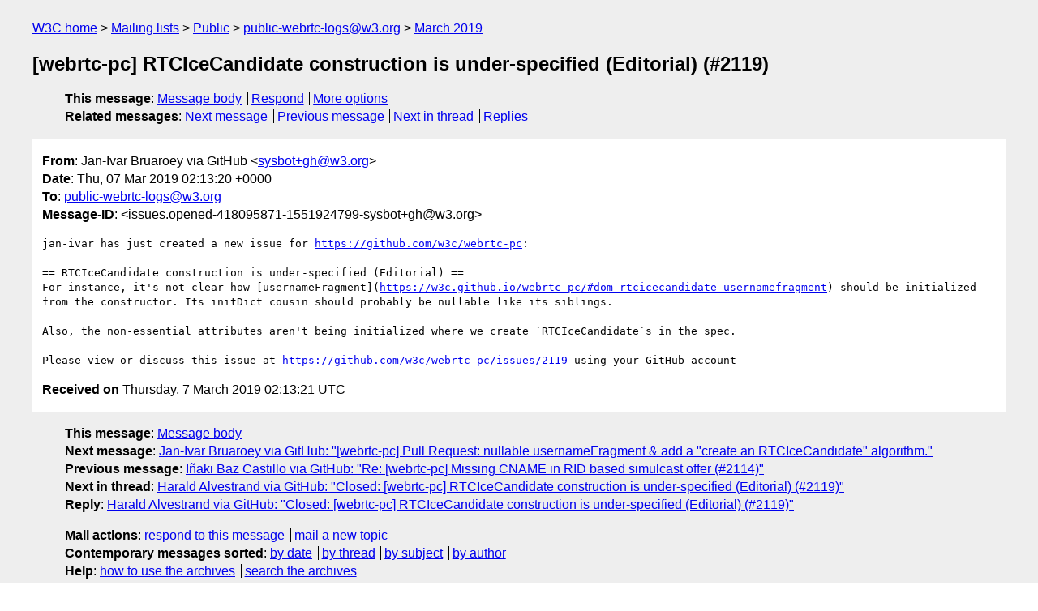

--- FILE ---
content_type: text/html
request_url: https://lists.w3.org/Archives/Public/public-webrtc-logs/2019Mar/0139.html
body_size: 1766
content:
<!DOCTYPE html>
<html xmlns="http://www.w3.org/1999/xhtml" lang="en">
<head>
<meta charset="utf-8" />
<meta name="viewport" content="width=device-width, initial-scale=1" />
<meta name="generator" content="hypermail 3.0.0, see https://github.com/hypermail-project/hypermail/" />
<title>[webrtc-pc] RTCIceCandidate construction is under-specified (Editorial)  (#2119) from Jan-Ivar Bruaroey via GitHub on 2019-03-07 (public-webrtc-logs@w3.org from March 2019)</title>
<meta name="Author" content="Jan-Ivar Bruaroey via GitHub (sysbot+gh&#x40;&#0119;&#0051;&#0046;&#0111;&#0114;&#0103;)" />
<meta name="Subject" content="[webrtc-pc] RTCIceCandidate construction is under-specified (Editorial)  (#2119)" />
<meta name="Date" content="2019-03-07" />
<link rel="stylesheet" title="Normal view" href="/assets/styles/public.css" />
<link rel="help" href="/Help/" />
<link rel="start" href="../" title="public-webrtc-logs@w3.org archives" />
<script defer="defer" src="/assets/js/archives.js"></script>
</head>
<body class="message">
<header class="head">
<nav class="breadcrumb" id="upper">
  <ul>
    <li><a href="https://www.w3.org/">W3C home</a></li>
    <li><a href="/">Mailing lists</a></li>
    <li><a href="../../">Public</a></li>
    <li><a href="../" rel="start">public-webrtc-logs@w3.org</a></li>
    <li><a href="./" rel="contents">March 2019</a></li>
  </ul>
</nav>
<h1>[webrtc-pc] RTCIceCandidate construction is under-specified (Editorial)  (#2119)</h1>
<!-- received="Thu Mar 07 02:13:21 2019" -->
<!-- isoreceived="20190307021321" -->
<!-- sent="Thu, 07 Mar 2019 02:13:20 +0000" -->
<!-- isosent="20190307021320" -->
<!-- name="Jan-Ivar Bruaroey via GitHub" -->
<!-- email="sysbot+gh&#x40;&#0119;&#0051;&#0046;&#0111;&#0114;&#0103;" -->
<!-- subject="[webrtc-pc] RTCIceCandidate construction is under-specified (Editorial)  (#2119)" -->
<!-- id="issues.opened-418095871-1551924799-sysbot+gh@w3.org" -->
<!-- charset="utf-8" -->
<!-- expires="-1" -->
<nav id="navbar">
<ul class="links hmenu_container">
<li>
<span class="heading">This message</span>: <ul class="hmenu"><li><a href="#start" id="options1">Message body</a></li>
<li><a href="mailto:public-webrtc-logs&#x40;&#0119;&#0051;&#0046;&#0111;&#0114;&#0103;?Subject=Re%3A%20%5Bwebrtc-pc%5D%20RTCIceCandidate%20construction%20is%20under-specified%20(Editorial)%20%20(%232119)&amp;In-Reply-To=%3Cissues.opened-418095871-1551924799-sysbot%2Bgh%40w3.org%3E&amp;References=%3Cissues.opened-418095871-1551924799-sysbot%2Bgh%40w3.org%3E">Respond</a></li>
<li><a href="#options3">More options</a></li>
</ul></li>
<li>
<span class="heading">Related messages</span>: <ul class="hmenu">
<!-- unext="start" -->
<li><a href="0140.html">Next message</a></li>
<li><a href="0138.html">Previous message</a></li>
<!-- unextthread="start" -->
<li><a href="0342.html">Next in thread</a></li>
<li><a href="#replies">Replies</a></li>
<!-- ureply="end" -->
</ul></li>
</ul>
</nav>
</header>
<!-- body="start" -->
<main class="mail">
<ul class="headers" aria-label="message headers">
<li><span class="from">
<span class="heading">From</span>: Jan-Ivar Bruaroey via GitHub &lt;<a href="mailto:sysbot+gh&#x40;&#0119;&#0051;&#0046;&#0111;&#0114;&#0103;?Subject=Re%3A%20%5Bwebrtc-pc%5D%20RTCIceCandidate%20construction%20is%20under-specified%20(Editorial)%20%20(%232119)&amp;In-Reply-To=%3Cissues.opened-418095871-1551924799-sysbot%2Bgh%40w3.org%3E&amp;References=%3Cissues.opened-418095871-1551924799-sysbot%2Bgh%40w3.org%3E">sysbot+gh&#x40;&#0119;&#0051;&#0046;&#0111;&#0114;&#0103;</a>&gt;
</span></li>
<li><span class="date"><span class="heading">Date</span>: Thu, 07 Mar 2019 02:13:20 +0000</span></li>
<li><span class="to"><span class="heading">To</span>: <a href="mailto:public-webrtc-logs&#x40;&#0119;&#0051;&#0046;&#0111;&#0114;&#0103;?Subject=Re%3A%20%5Bwebrtc-pc%5D%20RTCIceCandidate%20construction%20is%20under-specified%20(Editorial)%20%20(%232119)&amp;In-Reply-To=%3Cissues.opened-418095871-1551924799-sysbot%2Bgh%40w3.org%3E&amp;References=%3Cissues.opened-418095871-1551924799-sysbot%2Bgh%40w3.org%3E">public-webrtc-logs&#x40;&#0119;&#0051;&#0046;&#0111;&#0114;&#0103;</a>
</span></li>
<li><span class="message-id"><span class="heading">Message-ID</span>: &lt;issues.opened-418095871-1551924799-sysbot+gh&#x40;&#0119;&#0051;&#0046;&#0111;&#0114;&#0103;&gt;
</span></li>
</ul>
<pre id="start" class="body">
jan-ivar has just created a new issue for <a href="https://github.com/w3c/webrtc-pc">https://github.com/w3c/webrtc-pc</a>:

== RTCIceCandidate construction is under-specified (Editorial) ==
For instance, it's not clear how [usernameFragment](<a href="https://w3c.github.io/webrtc-pc/#dom-rtcicecandidate-usernamefragment">https://w3c.github.io/webrtc-pc/#dom-rtcicecandidate-usernamefragment</a>) should be initialized from the constructor. Its initDict cousin should probably be nullable like its siblings.

Also, the non-essential attributes aren't being initialized where we create `RTCIceCandidate`s in the spec.

Please view or discuss this issue at <a href="https://github.com/w3c/webrtc-pc/issues/2119">https://github.com/w3c/webrtc-pc/issues/2119</a> using your GitHub account
</pre>
<p class="received"><span class="heading">Received on</span> Thursday,  7 March 2019 02:13:21 UTC</p>
</main>
<!-- body="end" -->
<footer class="foot">
<nav id="navbarfoot">
<ul class="links hmenu_container">
<li><span class="heading">This message</span>: <span class="message_body"><a href="#start">Message body</a></span></li>
<!-- lnext="start" -->
<li><span class="heading">Next message</span>: <a href="0140.html">Jan-Ivar Bruaroey via GitHub: "[webrtc-pc] Pull Request: nullable usernameFragment &#0038; add a &#0034;create an  RTCIceCandidate&#0034; algorithm."</a></li>
<li><span class="heading">Previous message</span>: <a href="0138.html">I&#0241;aki Baz Castillo via GitHub: "Re: [webrtc-pc] Missing CNAME in RID based simulcast offer (#2114)"</a></li>
<!-- lnextthread="start" -->
<li><span class="heading">Next in thread</span>: <a href="0342.html">Harald Alvestrand via GitHub: "Closed: [webrtc-pc] RTCIceCandidate construction is under-specified  (Editorial) (#2119)"</a></li>
<li id="replies"><span class="heading">Reply</span>: <a href="0342.html">Harald Alvestrand via GitHub: "Closed: [webrtc-pc] RTCIceCandidate construction is under-specified  (Editorial) (#2119)"</a></li>
<!-- lreply="end" -->
</ul>
<ul class="links hmenu_container">
<li id="options3"><span class="heading">Mail actions</span>: <ul class="hmenu"><li><a href="mailto:public-webrtc-logs&#x40;&#0119;&#0051;&#0046;&#0111;&#0114;&#0103;?Subject=Re%3A%20%5Bwebrtc-pc%5D%20RTCIceCandidate%20construction%20is%20under-specified%20(Editorial)%20%20(%232119)&amp;In-Reply-To=%3Cissues.opened-418095871-1551924799-sysbot%2Bgh%40w3.org%3E&amp;References=%3Cissues.opened-418095871-1551924799-sysbot%2Bgh%40w3.org%3E">respond to this message</a></li>
<li><a href="mailto:public-webrtc-logs&#x40;&#0119;&#0051;&#0046;&#0111;&#0114;&#0103;">mail a new topic</a></li></ul></li>
<li><span class="heading">Contemporary messages sorted</span>: <ul class="hmenu"><li><a href="index.html#msg139">by date</a></li>
<li><a href="thread.html#msg139">by thread</a></li>
<li><a href="subject.html#msg139">by subject</a></li>
<li><a href="author.html#msg139">by author</a></li>
</ul></li>
<li><span class="heading">Help</span>: <ul class="hmenu">
    <li><a href="/Help/" rel="help">how to use the archives</a></li>
    <li><a href="https://www.w3.org/Search/Mail/Public/search?type-index=public-webrtc-logs&amp;index-type=t">search the archives</a></li>
</ul>
</li>
</ul>
</nav>
<!-- trailer="footer" -->
<p class="colophon">
This archive was generated by <a href="https://github.com/hypermail-project/hypermail/">hypermail 3.0.0</a>: Thursday, 13 July 2023 18:35:44 UTC
</p>
</footer>
</body>
</html>
